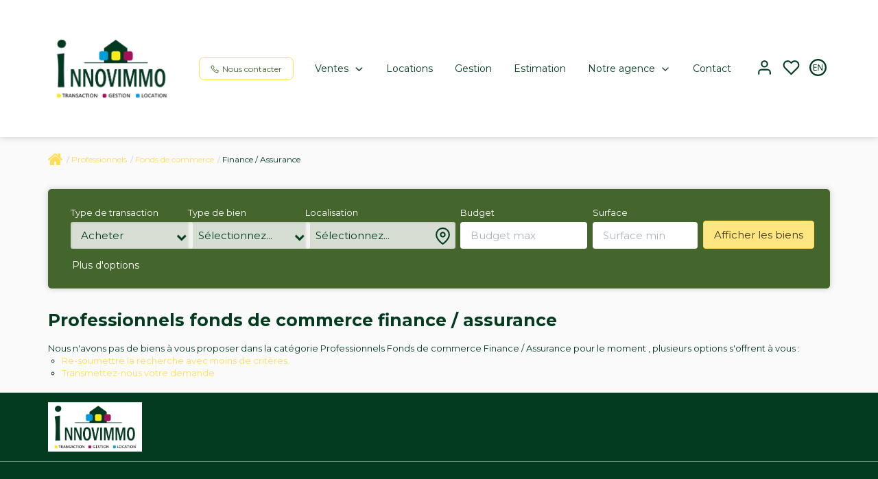

--- FILE ---
content_type: text/html; charset=UTF-8
request_url: https://www.segall-nevers.com/type_bien/24-6-79/finance-assurance.html
body_size: 2337
content:
<!DOCTYPE html>
<html lang="en">
<head>
    <meta charset="utf-8">
    <meta name="viewport" content="width=device-width, initial-scale=1">
    <title></title>
    <style>
        body {
            font-family: "Arial";
        }
    </style>
    <script type="text/javascript">
    window.awsWafCookieDomainList = [];
    window.gokuProps = {
"key":"AQIDAHjcYu/GjX+QlghicBgQ/[base64]",
          "iv":"CgAEPSLdXgAABsep",
          "context":"ebyiUXWokIY81mdrCH8qmSsWAcwTp8PsJupqRR0nzy4cdvfKVvVbd8OFDi8zE1m1ebtJ/Ertw+dfPcNMGLwUgUcFxJTmMbU4MlP779EBWjpSN3v1Myn5XfoGkts0Dcw5aQ8nrtHaaYsQ6c46pJQQdYmCSeR4BKTqo4ZivlqhLfB+SruabXIgohcA8XzLxymaz5gw54OTvycWBGa13rCYIFi7l15Cw/6tXdlgRJzCtCF/b9SBpwQwyWJ2CcY1+LfH5Zzd6vaOXcMvAfzaj5fzX2GmyY4FxMlNrAaGtMtAa5ktt4+/nlgraOf4K72s6/dvyMcAGRgdclbFCE5EW3QW8QKWrzMP2KRDwhwpYvtPhBc+HTNU8d2iKurCHYSzzMn5pwaI6qQqTSm7kfEGBd5D1El2nF2Ki5InInDBpM0hORKocHmr3v73nFgN2a2/[base64]/8z/5uYvIT/x1HG6lpaxMLKKNHRRvb4DiBTxCtFgz0WCjqggrrFufZRY1EqVgUZHhbyHXuuzynsSylFp26WAVDEg="
};
    </script>
    <script src="https://7813e45193b3.47e58bb0.eu-west-3.token.awswaf.com/7813e45193b3/28fa1170bc90/1cc501575660/challenge.js"></script>
</head>
<body>
    <div id="challenge-container"></div>
    <script type="text/javascript">
        AwsWafIntegration.saveReferrer();
        AwsWafIntegration.checkForceRefresh().then((forceRefresh) => {
            if (forceRefresh) {
                AwsWafIntegration.forceRefreshToken().then(() => {
                    window.location.reload(true);
                });
            } else {
                AwsWafIntegration.getToken().then(() => {
                    window.location.reload(true);
                });
            }
        });
    </script>
    <noscript>
        <h1>JavaScript is disabled</h1>
        In order to continue, we need to verify that you're not a robot.
        This requires JavaScript. Enable JavaScript and then reload the page.
    </noscript>
</body>
</html>

--- FILE ---
content_type: text/css;charset=ISO-8859-1
request_url: https://www.segall-nevers.com/templates/template_3001/catalog/css/style.css.php?1759767564
body_size: 267
content:

	:root {
		--color-1: #033B1E;
		--color-1-60: rgba(3,59,30,0.6);
		--color-1-lighten: #cdd8d2;
		--color-1-lighten-2: #829e8f;
		--color-2: #FFDD54;
		--color-2-lighten: #ffe476;
		--color-2-lighten-2: #ffefaa;
		--color-2-lighten-3: #fff8dd;
		--color-2-20: rgba(255,221,84,0.2);
		--color-2-70: rgba(255,221,84,0.7);
		--color-2-80: rgba(255,221,84,0.8);
        --color-3: #FFFFFF;
        --color-3-darken: #e6e6e6;
        --color-3-darken-2: #fafafa;
		--color-3-80: rgba(255,255,255,0.8);
        --color-bloc: #FFFFFF;
        --color-bg: #FFFFFF;
		--color-footer: #FFFFFF;
		--color-footer-darken: #cccccc;
		--color-footer-40: rgba(255,255,255,0.4);
		--color-bg-footer: #033B1E;
		--font-1: 'Montserrat', sans-serif;
		--font-2: 'Montserrat', sans-serif;

		--width-logo: 200px;
		--height-logo: 200px;

		--height-menu: 200px;
		--color-link-menu: #033B1E;

		--color-bg-logo: rgba(0, 0, 0, );

		--border-radius: 4px;

		--color-materialize: var(--color-2);
		--color-materialize3: var(--color-2-lighten);
		--color-materialize4: var(--color-2-lighten-2);
	}


--- FILE ---
content_type: text/plain
request_url: https://www.google-analytics.com/j/collect?v=1&_v=j102&a=1316240594&t=pageview&_s=1&dl=https%3A%2F%2Fwww.segall-nevers.com%2Ftype_bien%2F24-6-79%2Ffinance-assurance.html&ul=en-us%40posix&dt=Finance%20%2F%20Assurance%20%7C%20INNOVIMMO%20NEVERS&sr=1280x720&vp=1280x720&_u=YEBAAEABAAAAACAAI~&jid=544890850&gjid=870733499&cid=1913743765.1768875257&tid=UA-29625162-1&_gid=1967432083.1768875257&_r=1&_slc=1&gtm=45He61e1n81WNNGF5Lza200&gcd=13l3l3l3l1l1&dma=0&tag_exp=103116026~103200004~104527906~104528500~104684208~104684211~105391252~115938465~115938469~116682875~116744866~116988315~117041587&z=268205960
body_size: -452
content:
2,cG-N4YPD3L76X